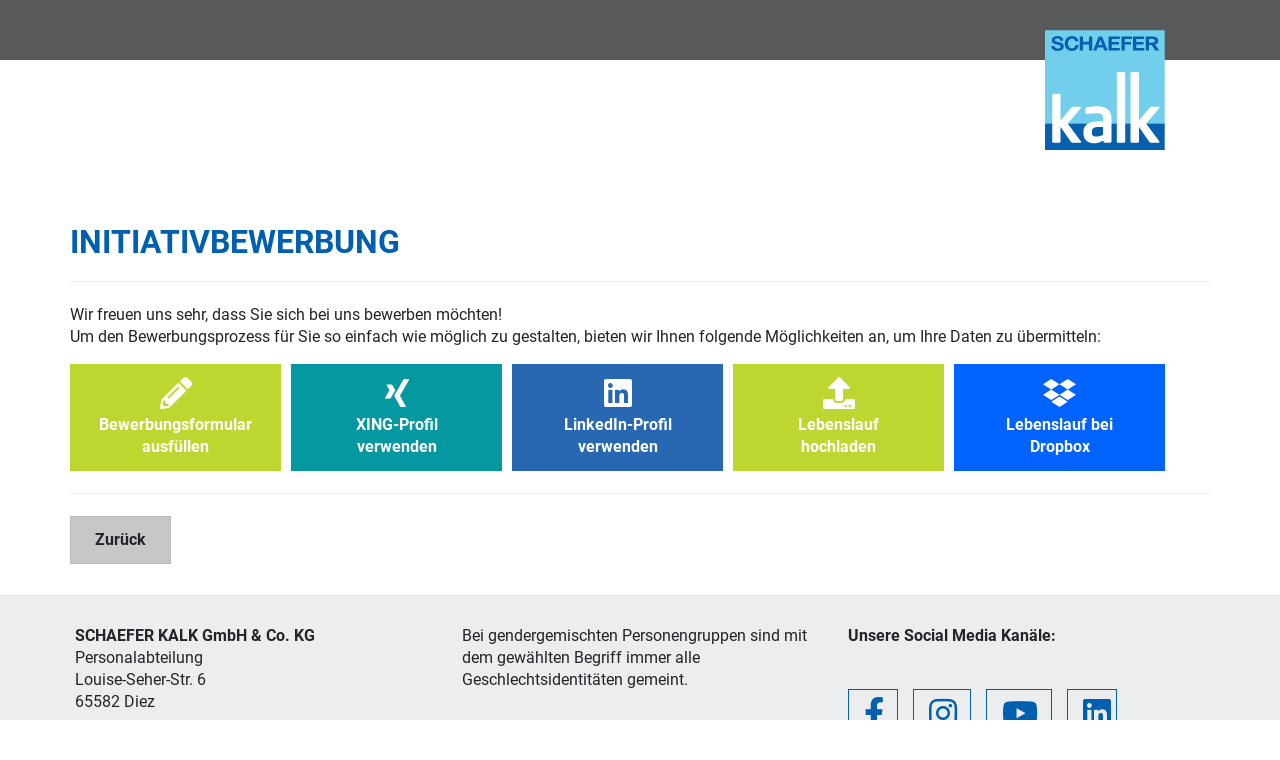

--- FILE ---
content_type: text/html;charset=UTF-8
request_url: https://bewerbung.schaeferkalk.de/de/jobs/4/intro
body_size: 3854
content:

<!doctype html>
<html lang="de" id="ng-app" ng-app="dvinci.apps.Dvinci">
<head>
    <meta charset="utf-8">
    <meta http-equiv="Content-Type" content="text/html; charset=UTF-8">
    <meta http-equiv="X-UA-Compatible" content="IE=edge,chrome=1">
    
    <title>Auswahl der Bewerbungsart für Initiativbewerbung</title>

    <meta name="author" content="">

    <meta name="tenantId" content="t0013">
    <meta name="dvinciVersion" content="v2026.1.0">
    <meta name="baseUrl" content="https://bewerbung.schaeferkalk.de">

    <meta name="viewport" content="width=device-width, initial-scale=1">

    <link rel="stylesheet" href="/assets/application-bddd8a1b0a06b190fe85c99a95525ec6.css"/>

    <link rel="stylesheet" href="/assets/fontawesome-084f94573d60d09daa275d0afc0a4a0a.css"/>
    <link rel="stylesheet" href="/assets/dvinci_icons-5c22adcf3e5afb1042201e5a5407f429.css"/>

    <link href="/styleSheet/d1eoeVRArOyQqq4CsezFF4RMtL24s3RTd4PvEvhFrLF5NuOn5Dp6EKktYhaLtlVx8gmNIDZmitzPUh11DaZak2voL36Bd.css" rel='stylesheet' type="text/css">

    

    <link rel="shortcut icon" id="favicon" href="https://bewerbung.schaeferkalk.de/appo/public/images/layout/513e5b88-1a8d-4eb1-ac42-add0df6f4333/FAVICON/XHvwJ651PwOTFZIM5985VkXa26zAK3c7H9fGoAFh9Dh.svg">


    
    

























    
    <meta name="layout" content="main"/>
    <meta name="ROBOTS" content="NOINDEX,NOFOLLOW">
    

    
        <script type="text/javascript">
          var DvinciData = { jobPublication: {"id":4,"language":"de","position":"Initiativbewerbung","pageTitle":"Initiativbewerbung","subtitle":null,"pageDescription":null,"jobPublicationURL":"https://bewerbung.schaeferkalk.de/de/jobs/4/initiativbewerbung","applicationFormURL":"https://bewerbung.schaeferkalk.de/de/jobs/4/apply","applicationApplyApiURL":"https://bewerbung.schaeferkalk.de/jobs/4/applyApi","applicationApplyWhatsAppURL":null,"startDate":null,"endDate":null,"jobOpening":{"id":4,"name":"Initiativbewerbung","type":"UNSOLICITED","categories":[],"reference":"2022-0002","location":"","department":null,"costUnit":null,"targetGroups":[],"workingTimes":[],"salaryRange":null,"locations":[],"contractPeriod":null,"earliestEntryDate":null,"orgUnit":{"id":7,"name":"Deutschland"},"createdDate":"2022-01-20T15:27:30.421Z","company":null,"salary":null}} }
        </script>
    

    <script type="text/javascript" src="/assets/dvinci/browserCookieCheck-2af16244062579d916831f636784221e.js" ></script>

    

    
        

        
            
            <script type="text/javascript" id="dropboxjs" data-app-key="445ftf6cr3ah70e"></script>
        
        <style type="text/css">
        .TK_WIDGET {
            display: flex;
        }

        .btn-apply-with-xing {
            color: white;
            background-color: #0698a0;
            border-color: #0698a0;
        }

        .btn-apply-with-xing:hover {
            color: white;
            background-color: #04656a;
        }

        .btn-apply-with-linkedin {
            color: white;
            background-color: #2867B2;
            border-color: #2867B2;
        }

        .btn-apply-with-linkedin:hover {
            color: white;
            background-color: #1e4c84;
        }

        .btn-apply-with-dropbox {
            color: white;
            background-color: #0062FF;
            border-color: #0062FF;
        }

        .btn-apply-with-dropbox:hover {
            color: white;
            background-color: #004cc7;
        }

        .btn-apply-with-pitchyou {
            color: white;
            background-color: #075e54;
            border-color: #075e54;
        }

        .btn-apply-with-pitchyou:hover, .btn-apply-with-pitchyou:focus {
            color: white;
            background-color: #128c7e;
            border-color: #128c7e;
        }
        </style>
    

    

</head>



<body style="" id="portalBackground" class="">
    
    
<!-- Fixed navbar -->
<div class="navbar navbar-default navbar-fixed-top">
    <div class="container">
        <div class="navbar-header">
            
                <a href="/de" class="navbar-brand">
                    
                    <img alt="Logo"
                         id="portalLogo"
                         src="https://bewerbung.schaeferkalk.de/appo/public/images/layout/513e5b88-1a8d-4eb1-ac42-add0df6f4333/LOGO/UKqgwECTE8n4cCvxej8YcDobyxL1QIjolzBKDywJWtd.svg">
                </a>
            

            
                <div id="portalName" class="navbar-text"></div>
            
        </div>
    </div>
</div>

    
    

    

    <main class="container application-intro" id="main" role="main">
    <div class="row">
        <div class="col-md-12" >
            

        <div id="intro-content" class="">
            <div id="pageTitle" class="page-header">
    
    
    <h1>Initiativbewerbung</h1>

</div>


            

            <div id="headerIntroPage"><p>Wir freuen uns sehr, dass Sie sich bei uns bewerben möchten!<br>Um den Bewerbungsprozess für Sie so einfach wie möglich zu gestalten, bieten wir Ihnen folgende Möglichkeiten an, um Ihre Daten zu übermitteln:</p></div>

            <div class="form-group">
                
                    
                        
                        
    <a href="/de/jobs/4/form" class="btn btn-primary btn-apply-with " rel="nofollow">
        <i class="fa fa-pencil fa-2x" style="padding-bottom: 5px" aria-hidden="true"></i><br />Bewerbungsformular<br>ausfüllen
    </a>

                    
                    
                        
                        
                        
                        
                        
                    
                
                    
                    
                        
                        
                            <div class="TK_WIDGET" rel="xing">
                                
                                
    <a href="#" class="btn btn-primary btn-apply-with btn-apply-with-xing" rel="nofollow" disabled="true">
        <i class="fab fa-xing fa-2x" style="padding-bottom: 5px" aria-hidden="true"></i><br />XING-Profil<br/>verwenden
    </a>

                            </div>
                        
                        
                        
                        
                    
                
                    
                    
                        
                        
                        
                            <div class="TK_WIDGET" rel="linkedin">
                                
                                
    <a href="#" class="btn btn-primary btn-apply-with btn-apply-with-linkedin" rel="nofollow" disabled="true">
        <i class="fab fa-linkedin fa-2x" style="padding-bottom: 5px" aria-hidden="true"></i><br />LinkedIn-Profil<br/>verwenden
    </a>

                            </div>
                        
                        
                        
                    
                
                    
                    
                        
                        
                        
                        
                            <div class="TK_WIDGET" rel="cv" style="display: none;"></div>
                            <a rel="nofollow" class="btn btn-primary btn-apply-with" href="#" disabled="disabled" id="applyWithCvAction">
                                <i class="fa fa-upload fa-2x" style="padding-bottom: 5px" aria-hidden="true"></i><br />Lebenslauf<br/>hochladen
                            </a>
                            <script type="text/javascript">
                              document.getElementById("applyWithCvAction").addEventListener('click', function (e) {
                                e.preventDefault();
                                $('input[name=uploaded_file]').click()
                              })
                            </script>
                        
                        
                    
                
                    
                    
                        
                        
                        
                        
                        
                            <div class="TK_WIDGET" rel="dropbox">
                                <a rel="nofollow" class="btn btn-primary btn-apply-with btn-apply-with-dropbox" href="#" disabled="disabled" id="applyWithDropboxAction">
                                    <i class="fab fa-dropbox fa-2x" style="padding-bottom: 5px" aria-hidden="true"></i><br />Lebenslauf bei<br/>Dropbox
                                </a>
                            </div>
                            <script type="text/javascript">
                              document.getElementById("applyWithDropboxAction").addEventListener('click', function (e) {
                                e.preventDefault();
                                initDropbox();
                              })
                            </script>
                        
                    
                
                    
                    
                        
                        
                        
                        
                        
                    
                
            </div>

            

            <hr aria-hidden="true" />

            <div class="form-group buttons">
                

    
        
            
    <a href="/de/jobs" class="btn btn-default">
        Zurück
    </a>

        
    

            </div>
        </div>
    
        </div>
    </div>
</main> <!-- /container -->


    <footer id="footer">
        <div class="container">
            
                <div class="row">
                    <div class="col-md-12">
                        <div id="portalFooter"><div class="row">
<div class="col-xs-12 col-md-4">
<p><strong>SCHAEFER KALK GmbH &amp; Co. KG</strong><br />
Personalabteilung<br />
Louise-Seher-Str. 6<br />
65582 Diez</p>

<p>Tel.: +49 (0) 6432 503 - 868</p>
</div>

<div class="col-xs-12 col-md-4">
<p>Bei gendergemischten Personengruppen sind mit dem gew&auml;hlten Begriff immer alle Geschlechtsidentit&auml;ten gemeint.</p>
</div>

<div class="col-xs-12 col-md-4">
<p style="margin-bottom: 45px"><strong>Unsere Social Media Kan&auml;le:</strong></p>
<a class="icon" href="https://www.facebook.com/schaeferkalkde" rel="noreferrer" target="_blank" title="Facebook"><i class="fab fa-facebook-f"></i> </a> <a class="icon" href="https://www.instagram.com/schaeferkalk/" rel="noreferrer" target="_blank" title="Instagram"> <i class="fab fa-instagram"></i> </a> <a class="icon" href="https://www.youtube.com/channel/UCnffk-_fnGUXLqmR12EevbA" rel="noreferrer" target="_blank" title="YouTube"> <i class="fab fa-youtube"></i> </a> <a class="icon" href="https://de.linkedin.com/company/schaefer-kalk-gmbh-&amp;-co-kg" rel="noreferrer" target="_blank" title="Linkedin"> <i class="fab fa-linkedin"></i> </a> <a class="logo-footer" href="/de/"> <img alt="Schaefer Kalk" height="80" src="https://bewerbung.schaeferkalk.de/appo/public/media/abb2fd82-25f5-47ef-afaa-6338e1f16286/6204f77bc2dc3dbf9f92154a" width="80" /> </a></div>
</div>

<div class="footer-down"><a href="https://www.schaeferkalk.de/de/impressum" target="_blank">Impressum</a> <a href="https://www.schaeferkalk.de/de/datenschutz" target="_blank">Datenschutz</a></div></div>
                    </div>
                </div>
            

            <p id="portalPoweredBy" class="pull-right small text-muted">
                powered by <a href="https://www.dvinci.de" target="_blank" rel="nofollow noopener">d.vinci</a>
            </p>
        </div>

        
    </footer>

    
    <script type="text/javascript" src="/assets/application-adcae858b85c4b446d3c925c2380f1f8.js" ></script>
    <script type="text/javascript" src="/de/2026.1.0/i18n/bootstrap-datepicker.js"></script>
    <script type="text/javascript" src="/de/2026.1.0/i18n/dvinci.js"></script>
    
    <script type="text/javascript">
            $.getScript("https://home.textkernel.nl/sourcebox//js/tkwidget.js")
                .done(function( script, textStatus ) {
                    TK.renderApplyWithButton = function (applyButtonDiv, method) {
                        var methodLink = TK.generateLink(method);
                        $(applyButtonDiv).find("a").attr("href", methodLink);
                    };
                    TK.renderCvParsing = function (placeholderDiv) {
                        TK.renderForm(placeholderDiv);
                        $(placeholderDiv).find("input[name=uploaded_file]").attr("style", "display: none;");
                        $(placeholderDiv).find("img[title=CV]").remove();
                    };
                    TK.renderDoNothing = function (placeholderDiv) {
                    };
                    TK.CONFIG = {
                        "token": "be226c76-bcf1-488b-a191-d98d4784cd5e",
                        "hostname": "https://home.textkernel.nl/sourcebox/",
                        "postProfileUrl": "https://bewerbung.schaeferkalk.de/de/jobs/4/form",
                        "redirectOnError": "https://bewerbung.schaeferkalk.de/de/jobs/4/intro",
                        "postOriginalDocument": "true",
                        "methodMap": {
                            "xing": "ApplyWithButton",
                            "linkedin": "ApplyWithButton",
                            "cv": "CvParsing",
                            "dropbox": "DoNothing"
                        }
                    };
                    $(".btn-apply-with").each(function() {
                      $(this).removeAttr('disabled');
                    });
                });
        </script><script type="text/javascript">
                function initDropbox() {
                    var script = document.getElementById('dropboxjs');
                    if (!script.src) {
                        script.src = 'https://www.dropbox.com/static/api/2/dropins.js';
                    }
                    if (typeof Dropbox != "undefined") {
                        TK.Dropbox.openPicker();
                    } else {
                        loadDropbox(0);
                    }
                }

                /*
                    Wait max 10 seconds for Dropbox to be loaded and call textkernel-dropbox after successfull load
                 */
                function loadDropbox(n) {
                    setTimeout(function () {
                        if (typeof Dropbox == "undefined" && n < 50) {
                            loadDropbox(n + 1);
                        } else {
                            if (typeof Dropbox != "undefined") {
                                TK.Dropbox.openPicker();
                            }
                        }
                    }, 200);
                }
            </script>
</body>
</html>


--- FILE ---
content_type: text/css;charset=UTF-8
request_url: https://bewerbung.schaeferkalk.de/assets/fontawesome-084f94573d60d09daa275d0afc0a4a0a.css
body_size: 31
content:
@import "https://static.dvinci-easy.com/files/assets/fontawesome-free/css/all.min.css";@import "https://static.dvinci-easy.com/files/assets/fontawesome-free/css/v4-shims.min.css";

--- FILE ---
content_type: image/svg+xml
request_url: https://bewerbung.schaeferkalk.de/appo/public/media/abb2fd82-25f5-47ef-afaa-6338e1f16286/6204f77bc2dc3dbf9f92154a
body_size: 8591
content:
<?xml version="1.0" encoding="UTF-8" standalone="no"?>
<!DOCTYPE svg PUBLIC "-//W3C//DTD SVG 1.1//EN" "http://www.w3.org/Graphics/SVG/1.1/DTD/svg11.dtd">
<svg width="100%" height="100%" viewBox="0 0 1184 1184" version="1.1" xmlns="http://www.w3.org/2000/svg" xmlns:xlink="http://www.w3.org/1999/xlink" xml:space="preserve" xmlns:serif="http://www.serif.com/" style="fill-rule:evenodd;clip-rule:evenodd;stroke-linejoin:round;stroke-miterlimit:2;">
    <g transform="matrix(4.16667,0,0,4.16667,0,0)">
        <rect x="0" y="0.535" width="283.465" height="221.103" style="fill:rgb(113,207,236);fill-rule:nonzero;"/>
        <rect x="0" y="221.638" width="283.465" height="62.362" style="fill:rgb(7,96,173);fill-rule:nonzero;"/>
        <path d="M85.62,265.193C85.62,264.74 85.468,264.437 85.166,263.983L53.858,221.638L85.015,185.129C85.468,184.523 85.62,184.07 85.62,183.616C85.62,182.557 84.863,181.952 83.351,181.952L65.84,181.952C64.933,181.952 63.42,182.406 62.362,183.767L36.85,214.437L36.85,153.606C36.85,152.188 35.433,150.771 34.015,150.771L19.842,150.771C18.425,150.771 17.007,152.188 17.007,153.606L17.007,264.157C17.007,265.574 18.425,266.992 19.842,266.992L34.015,266.992C35.433,266.992 36.85,265.574 36.85,264.157L36.85,229.432L60.663,263.983C61.57,265.345 63.385,267.009 65.049,267.009L83.502,267.009C84.712,267.009 85.62,266.101 85.62,265.193Z" style="fill:white;fill-rule:nonzero;"/>
        <path d="M271.289,265.193C271.289,264.74 271.138,264.437 270.836,263.983L239.527,221.638L270.685,185.129C271.138,184.523 271.289,184.07 271.289,183.616C271.289,182.557 270.533,181.952 269.021,181.952L251.511,181.952C250.603,181.952 249.09,182.406 248.031,183.767L222.52,214.437L222.52,102.582C222.52,101.165 221.103,99.748 219.685,99.748L205.512,99.748C204.095,99.748 202.677,101.165 202.677,102.582L202.677,264.157C202.677,265.574 204.095,266.992 205.512,266.992L219.685,266.992C221.103,266.992 222.52,265.574 222.52,264.157L222.52,229.432L246.333,263.983C247.24,265.345 249.055,267.009 250.719,267.009L269.172,267.009C270.382,267.009 271.289,266.101 271.289,265.193Z" style="fill:white;fill-rule:nonzero;"/>
        <path d="M172.913,99.748C172.913,99.748 170.079,99.748 170.079,102.745L170.079,263.993C170.079,263.993 170.079,266.992 172.913,266.992L187.087,266.992C187.087,266.992 189.921,266.992 189.921,263.993L189.921,102.745C189.921,102.745 189.921,99.748 187.087,99.748L172.913,99.748Z" style="fill:white;fill-rule:nonzero;"/>
        <path d="M137.358,248.101C132.972,250.521 127.376,252.337 121.931,252.337C114.368,252.337 111.041,250.37 111.041,242.959L111.041,242.354C111.041,233.884 114.066,229.498 127.83,229.498L137.358,229.498L137.358,248.101ZM157.324,264.157L157.324,209.532C157.324,190.172 145.526,180.642 124.048,180.642C113.612,180.642 104.839,181.853 98.789,183.062C96.823,183.516 95.915,184.575 95.915,186.239L95.915,195.919C95.915,198.037 97.125,198.491 98.638,198.491L99.394,198.491C104.386,197.886 114.368,197.281 124.048,197.281C132.972,197.281 137.358,199.701 137.358,209.532L137.358,216.187L127.83,216.187C101.512,216.187 90.924,225.111 90.924,242.354L90.924,242.959C90.924,263.378 104.537,268.219 117.091,268.219C124.351,268.219 131.46,265.799 138.417,261.564L138.417,264.157C138.417,265.723 139.687,266.992 141.252,266.992L141.252,267.009L154.489,267.009L154.489,266.992C156.055,266.992 157.324,265.723 157.324,264.157Z" style="fill:white;fill-rule:nonzero;"/>
        <path d="M23.038,40.461C23.465,41.244 24.033,41.879 24.741,42.365C25.448,42.85 26.278,43.21 27.232,43.446C28.187,43.68 29.173,43.798 30.194,43.798C30.884,43.798 31.625,43.743 32.415,43.634C33.204,43.524 33.944,43.312 34.635,42.999C35.326,42.686 35.901,42.255 36.362,41.706C36.823,41.158 37.053,40.461 37.053,39.615C37.053,38.706 36.749,37.97 36.14,37.406C35.531,36.842 34.734,36.372 33.747,35.996C32.76,35.62 31.641,35.291 30.391,35.009C29.14,34.727 27.874,34.414 26.591,34.069C25.275,33.756 23.992,33.372 22.742,32.917C21.491,32.464 20.373,31.876 19.386,31.155C18.399,30.434 17.601,29.533 16.993,28.452C16.383,27.371 16.08,26.064 16.08,24.528C16.08,22.805 16.466,21.308 17.239,20.039C18.012,18.77 19.023,17.713 20.274,16.867C21.524,16.021 22.939,15.394 24.519,14.987C26.098,14.58 27.677,14.376 29.256,14.376C31.098,14.376 32.866,14.572 34.561,14.964C36.255,15.356 37.76,15.99 39.077,16.867C40.392,17.744 41.437,18.865 42.21,20.227C42.983,21.591 43.37,23.243 43.37,25.186L35.869,25.186C35.803,24.183 35.581,23.353 35.203,22.695C34.824,22.037 34.322,21.52 33.698,21.144C33.072,20.768 32.356,20.502 31.551,20.345C30.744,20.189 29.864,20.11 28.911,20.11C28.285,20.11 27.66,20.173 27.035,20.298C26.41,20.424 25.842,20.643 25.333,20.956C24.822,21.269 24.403,21.661 24.074,22.131C23.745,22.601 23.581,23.197 23.581,23.917C23.581,24.575 23.712,25.108 23.976,25.515C24.238,25.923 24.757,26.299 25.53,26.643C26.303,26.988 27.372,27.332 28.738,27.677C30.103,28.022 31.888,28.461 34.092,28.993C34.75,29.118 35.663,29.346 36.831,29.675C37.999,30.003 39.158,30.529 40.311,31.249C41.461,31.97 42.457,32.933 43.296,34.139C44.135,35.346 44.555,36.889 44.555,38.769C44.555,40.304 44.241,41.73 43.617,43.046C42.992,44.362 42.063,45.498 40.829,46.453C39.595,47.409 38.065,48.154 36.239,48.686C34.413,49.219 32.299,49.485 29.897,49.485C27.956,49.485 26.073,49.257 24.247,48.804C22.421,48.349 20.809,47.637 19.411,46.665C18.012,45.694 16.901,44.456 16.08,42.952C15.257,41.448 14.862,39.662 14.895,37.594L22.397,37.594C22.397,38.722 22.61,39.678 23.038,40.461Z" style="fill:rgb(7,96,173);fill-rule:nonzero;"/>
        <path d="M70.773,24.128C70.313,23.424 69.737,22.805 69.046,22.272C68.356,21.74 67.573,21.325 66.702,21.027C65.83,20.729 64.917,20.58 63.963,20.58C62.219,20.58 60.738,20.902 59.522,21.543C58.304,22.186 57.317,23.048 56.561,24.128C55.803,25.209 55.253,26.44 54.907,27.818C54.562,29.197 54.389,30.622 54.389,32.095C54.389,33.505 54.562,34.876 54.907,36.207C55.253,37.54 55.803,38.738 56.561,39.803C57.317,40.868 58.304,41.722 59.522,42.365C60.738,43.007 62.219,43.328 63.963,43.328C66.332,43.328 68.183,42.639 69.515,41.26C70.848,39.882 71.662,38.064 71.958,35.808L79.459,35.808C79.262,37.908 78.751,39.803 77.929,41.495C77.106,43.187 76.021,44.629 74.672,45.819C73.323,47.01 71.744,47.919 69.935,48.545C68.125,49.171 66.134,49.485 63.963,49.485C61.265,49.485 58.838,49.038 56.684,48.145C54.529,47.252 52.711,46.023 51.231,44.456C49.751,42.889 48.615,41.049 47.826,38.933C47.036,36.819 46.641,34.614 46.641,32.17C46.641,29.664 47.036,27.262 47.826,25.116C48.615,22.97 49.751,21.097 51.231,19.499C52.711,17.901 54.529,16.648 56.684,15.739C58.838,14.83 61.265,14.376 63.963,14.376C65.904,14.376 67.738,14.642 69.466,15.175C71.193,15.708 72.739,16.484 74.105,17.501C75.469,18.52 76.597,19.781 77.485,21.285C78.374,22.789 78.932,24.513 79.163,26.455L71.662,26.455C71.53,25.609 71.234,24.833 70.773,24.128Z" style="fill:rgb(7,96,173);fill-rule:nonzero;"/>
        <path d="M89.892,15.175L89.892,28.053L104.155,28.053L104.155,15.175L111.903,15.175L111.903,48.733L104.155,48.733L104.155,34.257L89.892,34.257L89.892,48.733L82.144,48.733L82.144,15.175L89.892,15.175Z" style="fill:rgb(7,96,173);fill-rule:nonzero;"/>
        <path d="M135.676,35.761L126.546,35.761L131.136,23.447L131.234,23.447L135.676,35.761ZM148.408,48.733L135.232,15.175L127.287,15.175L113.962,48.733L121.759,48.733L124.523,41.26L137.699,41.26L140.364,48.733L148.408,48.733Z" style="fill:rgb(7,96,173);fill-rule:nonzero;"/>
        <path d="M176.82,15.175L176.82,21.379L158.216,21.379L158.216,28.57L175.291,28.57L175.291,34.304L158.216,34.304L158.216,42.529L177.215,42.529L177.215,48.733L150.468,48.733L150.468,15.175L176.82,15.175Z" style="fill:rgb(7,96,173);fill-rule:nonzero;"/>
        <path d="M205.773,15.175L205.773,21.379L188.748,21.379L188.748,28.57L203.504,28.57L203.504,34.304L188.748,34.304L188.748,48.733L181,48.733L181,15.175L205.773,15.175Z" style="fill:rgb(7,96,173);fill-rule:nonzero;"/>
        <path d="M234.887,15.175L234.887,21.379L216.281,21.379L216.281,28.57L233.356,28.57L233.356,34.304L216.281,34.304L216.281,42.529L235.281,42.529L235.281,48.733L208.533,48.733L208.533,15.175L234.887,15.175Z" style="fill:rgb(7,96,173);fill-rule:nonzero;"/>
        <path d="M260.173,25.465C260.173,27.4 258.872,28.921 256.708,29.52C255.161,29.935 253.862,30.027 249.964,30.027L246.41,30.027L246.41,21.087L249.407,21.087C254.79,21.087 255.903,21.179 257.513,21.87C259.183,22.607 260.173,23.898 260.173,25.465ZM268.277,25.487C268.277,21.614 266.112,18.394 262.4,16.784C259.553,15.527 256.769,15.175 249.47,15.175L238.49,15.175L238.49,48.724L246.41,48.724L246.41,35.761L252.811,35.761L261.225,48.725L270.443,48.725L260.827,34.551C265.653,32.791 268.277,29.863 268.277,25.487Z" style="fill:rgb(7,96,173);fill-rule:nonzero;"/>
    </g>
</svg>


--- FILE ---
content_type: application/javascript;charset=UTF-8
request_url: https://bewerbung.schaeferkalk.de/assets/dvinci/browserCookieCheck-2af16244062579d916831f636784221e.js
body_size: 158
content:
//# sourceMappingURL=browserCookieCheck.js.map
function are_cookies_enabled(){var cookieEnabled=navigator.cookieEnabled?true:false;if(typeof navigator.cookieEnabled=="undefined"&&!cookieEnabled){document.cookie="testcookie";cookieEnabled=document.cookie.indexOf("testcookie")!=-1?true:false}return cookieEnabled};

--- FILE ---
content_type: image/svg+xml
request_url: https://bewerbung.schaeferkalk.de/appo/public/images/layout/513e5b88-1a8d-4eb1-ac42-add0df6f4333/LOGO/UKqgwECTE8n4cCvxej8YcDobyxL1QIjolzBKDywJWtd.svg
body_size: 8589
content:
<?xml version="1.0" encoding="UTF-8" standalone="no"?>
<!DOCTYPE svg PUBLIC "-//W3C//DTD SVG 1.1//EN" "http://www.w3.org/Graphics/SVG/1.1/DTD/svg11.dtd">
<svg width="100%" height="100%" viewBox="0 0 1184 1184" version="1.1" xmlns="http://www.w3.org/2000/svg" xmlns:xlink="http://www.w3.org/1999/xlink" xml:space="preserve" xmlns:serif="http://www.serif.com/" style="fill-rule:evenodd;clip-rule:evenodd;stroke-linejoin:round;stroke-miterlimit:2;">
    <g transform="matrix(4.16667,0,0,4.16667,0,0)">
        <rect x="0" y="0.535" width="283.465" height="221.103" style="fill:rgb(113,207,236);fill-rule:nonzero;"/>
        <rect x="0" y="221.638" width="283.465" height="62.362" style="fill:rgb(7,96,173);fill-rule:nonzero;"/>
        <path d="M85.62,265.193C85.62,264.74 85.468,264.437 85.166,263.983L53.858,221.638L85.015,185.129C85.468,184.523 85.62,184.07 85.62,183.616C85.62,182.557 84.863,181.952 83.351,181.952L65.84,181.952C64.933,181.952 63.42,182.406 62.362,183.767L36.85,214.437L36.85,153.606C36.85,152.188 35.433,150.771 34.015,150.771L19.842,150.771C18.425,150.771 17.007,152.188 17.007,153.606L17.007,264.157C17.007,265.574 18.425,266.992 19.842,266.992L34.015,266.992C35.433,266.992 36.85,265.574 36.85,264.157L36.85,229.432L60.663,263.983C61.57,265.345 63.385,267.009 65.049,267.009L83.502,267.009C84.712,267.009 85.62,266.101 85.62,265.193Z" style="fill:white;fill-rule:nonzero;"/>
        <path d="M271.289,265.193C271.289,264.74 271.138,264.437 270.836,263.983L239.527,221.638L270.685,185.129C271.138,184.523 271.289,184.07 271.289,183.616C271.289,182.557 270.533,181.952 269.021,181.952L251.511,181.952C250.603,181.952 249.09,182.406 248.031,183.767L222.52,214.437L222.52,102.582C222.52,101.165 221.103,99.748 219.685,99.748L205.512,99.748C204.095,99.748 202.677,101.165 202.677,102.582L202.677,264.157C202.677,265.574 204.095,266.992 205.512,266.992L219.685,266.992C221.103,266.992 222.52,265.574 222.52,264.157L222.52,229.432L246.333,263.983C247.24,265.345 249.055,267.009 250.719,267.009L269.172,267.009C270.382,267.009 271.289,266.101 271.289,265.193Z" style="fill:white;fill-rule:nonzero;"/>
        <path d="M172.913,99.748C172.913,99.748 170.079,99.748 170.079,102.745L170.079,263.993C170.079,263.993 170.079,266.992 172.913,266.992L187.087,266.992C187.087,266.992 189.921,266.992 189.921,263.993L189.921,102.745C189.921,102.745 189.921,99.748 187.087,99.748L172.913,99.748Z" style="fill:white;fill-rule:nonzero;"/>
        <path d="M137.358,248.101C132.972,250.521 127.376,252.337 121.931,252.337C114.368,252.337 111.041,250.37 111.041,242.959L111.041,242.354C111.041,233.884 114.066,229.498 127.83,229.498L137.358,229.498L137.358,248.101ZM157.324,264.157L157.324,209.532C157.324,190.172 145.526,180.642 124.048,180.642C113.612,180.642 104.839,181.853 98.789,183.062C96.823,183.516 95.915,184.575 95.915,186.239L95.915,195.919C95.915,198.037 97.125,198.491 98.638,198.491L99.394,198.491C104.386,197.886 114.368,197.281 124.048,197.281C132.972,197.281 137.358,199.701 137.358,209.532L137.358,216.187L127.83,216.187C101.512,216.187 90.924,225.111 90.924,242.354L90.924,242.959C90.924,263.378 104.537,268.219 117.091,268.219C124.351,268.219 131.46,265.799 138.417,261.564L138.417,264.157C138.417,265.723 139.687,266.992 141.252,266.992L141.252,267.009L154.489,267.009L154.489,266.992C156.055,266.992 157.324,265.723 157.324,264.157Z" style="fill:white;fill-rule:nonzero;"/>
        <path d="M23.038,40.461C23.465,41.244 24.033,41.879 24.741,42.365C25.448,42.85 26.278,43.21 27.232,43.446C28.187,43.68 29.173,43.798 30.194,43.798C30.884,43.798 31.625,43.743 32.415,43.634C33.204,43.524 33.944,43.312 34.635,42.999C35.326,42.686 35.901,42.255 36.362,41.706C36.823,41.158 37.053,40.461 37.053,39.615C37.053,38.706 36.749,37.97 36.14,37.406C35.531,36.842 34.734,36.372 33.747,35.996C32.76,35.62 31.641,35.291 30.391,35.009C29.14,34.727 27.874,34.414 26.591,34.069C25.275,33.756 23.992,33.372 22.742,32.917C21.491,32.464 20.373,31.876 19.386,31.155C18.399,30.434 17.601,29.533 16.993,28.452C16.383,27.371 16.08,26.064 16.08,24.528C16.08,22.805 16.466,21.308 17.239,20.039C18.012,18.77 19.023,17.713 20.274,16.867C21.524,16.021 22.939,15.394 24.519,14.987C26.098,14.58 27.677,14.376 29.256,14.376C31.098,14.376 32.866,14.572 34.561,14.964C36.255,15.356 37.76,15.99 39.077,16.867C40.392,17.744 41.437,18.865 42.21,20.227C42.983,21.591 43.37,23.243 43.37,25.186L35.869,25.186C35.803,24.183 35.581,23.353 35.203,22.695C34.824,22.037 34.322,21.52 33.698,21.144C33.072,20.768 32.356,20.502 31.551,20.345C30.744,20.189 29.864,20.11 28.911,20.11C28.285,20.11 27.66,20.173 27.035,20.298C26.41,20.424 25.842,20.643 25.333,20.956C24.822,21.269 24.403,21.661 24.074,22.131C23.745,22.601 23.581,23.197 23.581,23.917C23.581,24.575 23.712,25.108 23.976,25.515C24.238,25.923 24.757,26.299 25.53,26.643C26.303,26.988 27.372,27.332 28.738,27.677C30.103,28.022 31.888,28.461 34.092,28.993C34.75,29.118 35.663,29.346 36.831,29.675C37.999,30.003 39.158,30.529 40.311,31.249C41.461,31.97 42.457,32.933 43.296,34.139C44.135,35.346 44.555,36.889 44.555,38.769C44.555,40.304 44.241,41.73 43.617,43.046C42.992,44.362 42.063,45.498 40.829,46.453C39.595,47.409 38.065,48.154 36.239,48.686C34.413,49.219 32.299,49.485 29.897,49.485C27.956,49.485 26.073,49.257 24.247,48.804C22.421,48.349 20.809,47.637 19.411,46.665C18.012,45.694 16.901,44.456 16.08,42.952C15.257,41.448 14.862,39.662 14.895,37.594L22.397,37.594C22.397,38.722 22.61,39.678 23.038,40.461Z" style="fill:rgb(7,96,173);fill-rule:nonzero;"/>
        <path d="M70.773,24.128C70.313,23.424 69.737,22.805 69.046,22.272C68.356,21.74 67.573,21.325 66.702,21.027C65.83,20.729 64.917,20.58 63.963,20.58C62.219,20.58 60.738,20.902 59.522,21.543C58.304,22.186 57.317,23.048 56.561,24.128C55.803,25.209 55.253,26.44 54.907,27.818C54.562,29.197 54.389,30.622 54.389,32.095C54.389,33.505 54.562,34.876 54.907,36.207C55.253,37.54 55.803,38.738 56.561,39.803C57.317,40.868 58.304,41.722 59.522,42.365C60.738,43.007 62.219,43.328 63.963,43.328C66.332,43.328 68.183,42.639 69.515,41.26C70.848,39.882 71.662,38.064 71.958,35.808L79.459,35.808C79.262,37.908 78.751,39.803 77.929,41.495C77.106,43.187 76.021,44.629 74.672,45.819C73.323,47.01 71.744,47.919 69.935,48.545C68.125,49.171 66.134,49.485 63.963,49.485C61.265,49.485 58.838,49.038 56.684,48.145C54.529,47.252 52.711,46.023 51.231,44.456C49.751,42.889 48.615,41.049 47.826,38.933C47.036,36.819 46.641,34.614 46.641,32.17C46.641,29.664 47.036,27.262 47.826,25.116C48.615,22.97 49.751,21.097 51.231,19.499C52.711,17.901 54.529,16.648 56.684,15.739C58.838,14.83 61.265,14.376 63.963,14.376C65.904,14.376 67.738,14.642 69.466,15.175C71.193,15.708 72.739,16.484 74.105,17.501C75.469,18.52 76.597,19.781 77.485,21.285C78.374,22.789 78.932,24.513 79.163,26.455L71.662,26.455C71.53,25.609 71.234,24.833 70.773,24.128Z" style="fill:rgb(7,96,173);fill-rule:nonzero;"/>
        <path d="M89.892,15.175L89.892,28.053L104.155,28.053L104.155,15.175L111.903,15.175L111.903,48.733L104.155,48.733L104.155,34.257L89.892,34.257L89.892,48.733L82.144,48.733L82.144,15.175L89.892,15.175Z" style="fill:rgb(7,96,173);fill-rule:nonzero;"/>
        <path d="M135.676,35.761L126.546,35.761L131.136,23.447L131.234,23.447L135.676,35.761ZM148.408,48.733L135.232,15.175L127.287,15.175L113.962,48.733L121.759,48.733L124.523,41.26L137.699,41.26L140.364,48.733L148.408,48.733Z" style="fill:rgb(7,96,173);fill-rule:nonzero;"/>
        <path d="M176.82,15.175L176.82,21.379L158.216,21.379L158.216,28.57L175.291,28.57L175.291,34.304L158.216,34.304L158.216,42.529L177.215,42.529L177.215,48.733L150.468,48.733L150.468,15.175L176.82,15.175Z" style="fill:rgb(7,96,173);fill-rule:nonzero;"/>
        <path d="M205.773,15.175L205.773,21.379L188.748,21.379L188.748,28.57L203.504,28.57L203.504,34.304L188.748,34.304L188.748,48.733L181,48.733L181,15.175L205.773,15.175Z" style="fill:rgb(7,96,173);fill-rule:nonzero;"/>
        <path d="M234.887,15.175L234.887,21.379L216.281,21.379L216.281,28.57L233.356,28.57L233.356,34.304L216.281,34.304L216.281,42.529L235.281,42.529L235.281,48.733L208.533,48.733L208.533,15.175L234.887,15.175Z" style="fill:rgb(7,96,173);fill-rule:nonzero;"/>
        <path d="M260.173,25.465C260.173,27.4 258.872,28.921 256.708,29.52C255.161,29.935 253.862,30.027 249.964,30.027L246.41,30.027L246.41,21.087L249.407,21.087C254.79,21.087 255.903,21.179 257.513,21.87C259.183,22.607 260.173,23.898 260.173,25.465ZM268.277,25.487C268.277,21.614 266.112,18.394 262.4,16.784C259.553,15.527 256.769,15.175 249.47,15.175L238.49,15.175L238.49,48.724L246.41,48.724L246.41,35.761L252.811,35.761L261.225,48.725L270.443,48.725L260.827,34.551C265.653,32.791 268.277,29.863 268.277,25.487Z" style="fill:rgb(7,96,173);fill-rule:nonzero;"/>
    </g>
</svg>


--- FILE ---
content_type: text/javascript
request_url: https://home.textkernel.nl/sourcebox//js/tkwidget.js?_=1769087145273
body_size: 13523
content:
// indexOf pmlyfill for old IE
if (!Array.prototype.indexOf) { Array.prototype.indexOf = function (b) { var a = this.length >>> 0; var c = Number(arguments[1]) || 0; c = (c < 0) ? Math.ceil(c) : Math.floor(c); if (c < 0) { c += a } for (; c < a; c++) { if (c in this && this[c] === b) { return c } } return -1 } };

var TK = (function () {
	var extraInfoInternalKeys = {
		dataPrivacyConsent: 'dataPrivacyConsent'
	};

	var extraInfoInputNamePrefix = 'fieldValue.extraInfo.0.';

	var defaultMethodNames = {
		'doyoubuzz': 'DoYouBuzz',
		'facebook': 'Facebook',
		'form': 'Form',
		'linkedin': 'LinkedIn',
		'xing': 'XING',
		'dropbox': 'Dropbox',
		'googledrive': 'Google Drive',
		'onedrive': 'OneDrive',
	};

	var deprecatedWidgets = ['careerbuilder', 'googleplus','monster', 'viadeo'];

	// add extra info from URL, if configured
	var getExtraInfoFromUrl = function (extraInfo) {
		var extraInfoFromUrl = TK.CONFIG.extraInfoFromUrl;
		if (extraInfoFromUrl) {
			for (var i = 0; i < extraInfoFromUrl.length; i++) {
				extraInfo[extraInfoFromUrl[i]] = getURLParameterByName(window.location.search, extraInfoFromUrl[i]);
			}
		}
	};

	var addExtraInfoEntry = function(key, value) {
		TK.CONFIG.extraInfo = TK.CONFIG.extraInfo ? TK.CONFIG.extraInfo : {};
		TK.CONFIG.extraInfo[key] = value;
	}

	// returns a new array containing all element of both arrays
	var mergeArrays = function (original, toBeMerged) {
		var originalClone = original.slice(0);

		if (toBeMerged && toBeMerged.length > 0) {
			Array.prototype.push.apply(originalClone, toBeMerged);
		}

		return originalClone;
	}

	var parseExtraInfo = function (extraInfo, html) {
		var output = "";
		getExtraInfoFromUrl(extraInfo);
		for (var field in extraInfo) {
			if (html) {
				output += '<input type="hidden" name="' + extraInfoInputNamePrefix + field + '" value="' + extraInfo[field] + '"/>';
			} else {
				output += "&" + extraInfoInputNamePrefix + encodeURIComponent(field) + "=" + encodeURIComponent(extraInfo[field]);
			}
		}
		return output;
	};

	//Calling customer's config function
	//defaults can be either function or value to return
	var callConfigFn = function (fn, defaults, params) {
		if (!TK.CONFIG || typeof TK.CONFIG[fn] !== "function") {
			if (typeof defaults === "function") {
				return defaults.apply(TK, params);
			} else {
				return defaults;
			}
		}
		return TK.CONFIG[fn].apply(TK, params);
	};

	function round(value, precision) {
		var multiplier = Math.pow(10, precision || 0);
		return Math.round(value * multiplier) / multiplier;
	}

	var fadeOutElement = function () {
		if (!this) {
			throw new Error('Cannot execute fadeOutElement for an undefined element');
		}
		var op = 1;  // initial opacity
		var element = this;
		element.style.opacity = op;
		var timer = setInterval(function () {
			if (op < 0.1) {
				element.style.display = 'none';
				clearInterval(timer);
			}
			element.style.opacity = op;
			element.style.filter = 'alpha(opacity=' + op * 100 + ")";
			op -= round(op, 1) * 0.1;
		}, 19);
	}

	var fadeInElement = function () {
		if (!this) {
			throw new Error('Cannot execute fadeInElement for an undefined element');
		}
		var op = 0.1;  // initial opacity
		var element = this;
		element.style.opacity = op;
		element.style.display = '';
		var timer = setInterval(function () {
			if (op >= 1.0) {
				clearInterval(timer);
			}
			element.style.opacity = op;
			element.style.filter = 'alpha(opacity=' + op * 100 + ")";
			op += round(op, 1) * 0.1;
		}, 10);
	}

	var defaultMethodMap = {
		"linkedin": "Button",
		"xing": "Button",
		"facebook": "Button",
		"form": "Button",
		"doyoubuzz": "Button",
		"cv": "Form",
		"dropbox": "Dropbox",
		"googledrive": "GoogleDrive",
		"onedrive": "OneDrive",
	};

	var hasSVGFeature = function () {
		try {
			return document.implementation.hasFeature("http://www.w3.org/TR/SVG11/feature#Image", "1.1");
		} catch (e) {
			return false;
		}
	};

	var injectVectorImage = function (image) {
		var imgSrc = image.src;
		var filePaths = imgSrc.split(".");
		var fileType = filePaths.pop();
		if (fileType === "png" && hasSVGFeature()) {
			image.onload = function () {
				image.onerror = function () {
					this.src = imgSrc;
					this.onerror = null;
				};
				image.style.height = '32px';
				filePaths.push("svg");
				image.src = filePaths.join(".");
				this.onload = null;
			};
		}
	};

	var transformPlaceholders = function () {
		// Find the widget placeholders and render widgets
		// We can't use getElementsByClassName because it's not supported by IE
		var placeholders = document.getElementsByTagName('div');
		var methodMap = TK.CONFIG.methodMap || defaultMethodMap;
		var methodNames = TK.CONFIG.methodNames || defaultMethodNames;
		for (var i = 0; i < placeholders.length; i++) {
			var placeholder = placeholders[i];
			var className = placeholder.className;
			if (!className.match(/TK_WIDGET/) ||
				className.match(/TK_WIDGET_INITIATOR/) ||
				className.match(/TK_WIDGET_CONTAINER/)) {
				continue;
			}
			var method = callConfigFn('getMethod', placeholder.getAttribute('rel'), [placeholder]);
			var view = methodMap[method];
			if (typeof TK['render' + view] === "function") {
				TK['render' + view](placeholder, method);
			} else if (typeof TK[view] === "object" && typeof TK[view].openPicker === "function") {
				var onClickAction = TK.isPreview() ? '' : 'onclick=\"TK.' + view + '.openPicker()\"';
				if (typeof TK[view].init === "function" && !TK.isPreview()) {
					TK[view].init(placeholder);
				}
				placeholder.innerHTML += '<img title="' + methodNames[method] + '" src="' + TK.getImage(method) + '" style="cursor:pointer"' + onClickAction + '/><br/>';
			} else if (deprecatedWidgets.indexOf(method) >= 0) {
				TK.warnNotice('Deprecated widget method [' +  method + ']');
			} else {
				TK.errorNotify('Unsupported widget method [' +  method + ']');
			}
			var images = placeholder.getElementsByTagName('img');
			for (var j = 0; j < images.length; j++) {
				injectVectorImage(images[j]);
			}
		}
	};

	var getOffset = function (element) {
		var top = 0;
		var left = 0;
		do {
			top += element.offsetTop;
			left += element.offsetLeft;
			element = element.offsetParent;
		} while (element && ["td", "tr", "table", "thead", "tbody", "tfoot"].indexOf(element.tagName.toLowerCase()) !== -1);
		return { top: top, left: left };
	};

	var getBrowserDimensions = function () {
		return {
			width: (window.innerWidth || document.documentElement.clientWidth || document.body.clientWidth),
			height: (window.innerHeight || document.documentElement.clientHeight || document.body.clientHeight)
		};
	};

	var getDivByIdOrClass = function (idOrClass) {
		var byId = document.getElementById(idOrClass);
		var res = [];
		if (byId) {
			res = [byId];
		}
		var elements = document.getElementsByTagName('*');
		for (var i = 0; i < elements.length; i++) {
			var element = elements[i];
			if (hasClassName(element, idOrClass)) {
				res.push(element);
			}
		}
		return res.length ? res : null;
	};

	var removeClass = function (element, className) {
		element.className = element.className.replace(className, "");
	};

	var addClass = function (element, className) {
		element.className += " " + className;
	};

	var hasClassName = function (element, idOrClass) {
		return ('className' in element) && isString(element.className) && (element.className.indexOf(idOrClass) != -1);
	};

	var isString = function (element) {
		return (typeof element === 'string') || (element instanceof String);
	};


	let attachInitiatorHandler = function (initiator, container, initiators) {
		initiator.onclick = function (e) {
			var docElem = document.documentElement;
			var body = document.body;
			var dims = getBrowserDimensions();
			var verticalSpacing = 5; // How many pixels to move the popup away from the button
			var isFixed = (initiator.style.position || TK.getStyle(initiator, 'position')) == 'fixed';
			var clientLeft = docElem.clientLeft || body.clientLeft || 0;
			var clientTop = docElem.clientTop || body.clientTop || 0;
			var containerIsVisible = container.style.display != 'none';
			var initiatorOffset = callConfigFn("getOffset", getOffset, [initiator]);
			var containerLeft = initiatorOffset.left - clientLeft;
			var iBCR = initiator.getBoundingClientRect(); //initiator bounding client rect cached

			var containerTop = initiatorOffset.top + (iBCR.bottom - iBCR.top) + verticalSpacing - clientTop;

			if (initiator.className.indexOf("active") !== -1) {
				removeClass(initiator, "active");
			} else {
				for (var i = 0; i < initiators.length; i++) {
					removeClass(initiators[i], "active");
				}
				addClass(initiator, "active");
				containerIsVisible = false;
			}
			container.style.position = isFixed ? 'fixed' : 'absolute';
			container.style.display = containerIsVisible ? 'none' : '';
			container.style.left = containerLeft + "px";
			container.style.top = containerTop + "px";

			// It is important to keep this value as 999 in order to do not overlap Google Drive file selection
			// Google Drive one has a z-index of 1001. 999 would be enough to keep widget container on top
			container.style.zIndex = 999;

			var cBCR = container.getBoundingClientRect(); //container bounding client rectangle cached

			// If the widget doesn't fit below, render it above
			if (cBCR.bottom > dims.height) {
				container.style.top = initiatorOffset.top - verticalSpacing - (cBCR.bottom - cBCR.top) - clientTop + 'px';
			}
			// If the widget doesn't fit to the right, render it to the left
			if (cBCR.right > dims.width) {
				container.style.left = containerLeft + (iBCR.right - iBCR.left) - (cBCR.right - cBCR.left) + "px";
			}
			e.stopPropagation();
		};
	};

	var attachPopupHandler = function () {
		// It's ok to not to have both, but it makes no sense just to have one of them
		var initiator = getDivByIdOrClass('TK_WIDGET_INITIATOR');
		var container = document.getElementById('TK_WIDGET_CONTAINER');
		//show widget only if there is either both initiator and container
		//or none (group widget option)
		if (!initiator && !container) {
			// nothing to do
			return;
		}

		if (!initiator || !container) {
			// we need both
			TK.errorNotify('Invalid configuration');
			return;
		}

		// Toggle popup by clicking the initiator
		for (var i = 0; i < initiator.length; i++) {
			attachInitiatorHandler(initiator[i], container, initiator);
		}

		// Hide the popup if clicked anywhere apart for the initiator
		document.onclick = function (event) {
			handleDocumentClick(event, container);
		};
	};

	var closeContainer = function () {
		var container = document.getElementById('TK_WIDGET_CONTAINER');
		container.style.display = 'none';
	}

	var handleDocumentClick = function (event, container) {
		if (!TK.useCaptcha() && !TK.useTerms()) {
			closeContainer();
		} else {
			var sourceElement = (event) ? event.target || event.srcElement : undefined;
			if (!isClickedElementWithinContainer(sourceElement, container)) {
				closeContainer();
			}
		}
	};

	var isClickedElementWithinContainer = function (element, container) {
		var contains = container.contains(element);
		return contains;
	};

	var getURLParameterByName = function (url, name) {
		name = name.replace(/[\[]/, "\\[").replace(/[\]]/, "\\]");
		var regex = new RegExp("[\\?&]" + name + "=([^&#]*)");
		var results = regex.exec(url);
		return results === null ? "" : decodeURIComponent(results[1].replace(/\+/g, " "));
	};

	return {
		CONFIG: undefined,
		getURLParameterByName: getURLParameterByName,
		docReady: (function () {
			var readyList = [];
			var readyFired = false;
			var readyEventHandlersInstalled = false;
			function ready() {
				if (!readyFired) {
					readyFired = true;
					for (var i = 0; i < readyList.length; i++) {
						readyList[i].fn.call(window, readyList[i].ctx);
					}
					readyList = [];
				}
			}

			function readyStateChange() {
				if ( document.readyState === "complete" ) {
					ready();
				}
			}

			return function(callback, context) {
				// if ready has already fired, then just schedule the callback
				// to fire asynchronously, but right away
				if (readyFired) {
					setTimeout(function() {
						callback(context);
					}, 1);
					return;
				} else {
					// add the function and context to the list
					readyList.push({fn: callback, ctx: context});
				}
				// if document already ready to go, schedule the ready function to run
				if (document.readyState === "complete") {
					setTimeout(ready, 1);
				} else if (!readyEventHandlersInstalled) {
					// otherwise if we don't have event handlers installed, install them
					if (document.addEventListener) {
						// first choice is DOMContentLoaded event
						document.addEventListener("DOMContentLoaded", ready, false);
						// backup is window load event
						window.addEventListener("load", ready, false);
					} else {
						// must be IE
						document.attachEvent("onreadystatechange", readyStateChange);
						window.attachEvent("onload", ready);
					}
					readyEventHandlersInstalled = true;
				}
			}
		})(),
		generateLink: function (method) {
			return TK.isPreview() ? "#preview"
				: TK.getServlet()
				+ "?method=" + method
				+ (TK.CONFIG.token ?
					"&token=" + TK.CONFIG.token :
					"&account=" + TK.CONFIG.account
					+ "&username=" + TK.CONFIG.username
					+ "&password=" + TK.CONFIG.password
				)
				+ (TK.CONFIG.showEditing ? "&showEditing=true" : "")
				+ (TK.CONFIG.skipStore ? "&skipStore=true" : "")
				+ (TK.CONFIG.doValidation ? "&doValidation=true" : "")
				+ (TK.CONFIG.redirectOnSave ? "&redirectOnSave=" + encodeURIComponent(TK.CONFIG.redirectOnSave) : "")
				+ (TK.CONFIG.redirectOnError ? "&redirectOnError=" + encodeURIComponent(TK.CONFIG.redirectOnError) : "")
				+ (TK.CONFIG.redirectOnDuplicate ? "&redirectOnDuplicate=" + encodeURIComponent(TK.CONFIG.redirectOnDuplicate) : "")
				+ (TK.CONFIG.postProfileUrl ? "&postProfileUrl=" + encodeURIComponent(TK.CONFIG.postProfileUrl) : "")
				+ (TK.CONFIG.formPostUrl ? "&formPostUrl=" + encodeURIComponent(TK.CONFIG.formPostUrl) : "")
				+ (TK.CONFIG.formPostUrl ? "&formPostCookie=" + encodeURIComponent(TK.CONFIG.formPostCookie) : "")
				+ (TK.CONFIG.formPostUrl ? "&useMultipartPost=" + encodeURIComponent(TK.CONFIG.useMultipartPost) : "")
				+ (TK.CONFIG.interfacelocale ? "&interfacelocale=" + TK.CONFIG.interfacelocale : "")
				+ (TK.CONFIG.postOriginalDocument ? "&postOriginalDocument=true" : "")
				+ (TK.CONFIG.extraInfo ? parseExtraInfo(TK.CONFIG.extraInfo) : "")
				+ (TK.CONFIG.openInPopup && TK.CONFIG.openInPopup[method] ? "&openInPopup=true" : "")
				;
		},
		getWidgetsToHide: function (relFromWidgetsToKeepVisible, widgetList) {
			var widgetsToHide = widgetList.filter(function (widget) {
				return relFromWidgetsToKeepVisible.indexOf(widget.getAttribute('rel')) == -1;
			});
			return widgetsToHide;
		},
		getWidgetsToDisable: function (relFromWidgetsToBeDisabled, widgetList) {
			var widgetsToDisable = widgetList.filter(function (widget) {
				return relFromWidgetsToBeDisabled.indexOf(widget.getAttribute('rel')) > -1;
			});
			return widgetsToDisable;
		},
		hideWidgets: function (relFromWidgetsToKeepVisible, widgetList) {
			var widgetsToHide = TK.getWidgetsToHide(relFromWidgetsToKeepVisible, widgetList);
			TK.applyFunctionToElementList(widgetsToHide, fadeOutElement);
		},
		showWidgets: function (widgetsToShow) {
			TK.applyFunctionToElementList(widgetsToShow, fadeInElement);
		},
		getWidgetList: function () {
			// Find the widget placeholders and render widgets
			// We can't use getElementsByClassName because it's not supported by IE
			var placeholders = document.getElementsByTagName('div');
			var widgets = [];

			for (var i = 0; i < placeholders.length; i++) {
				var placeholder = placeholders[i];
				var className = placeholder.className;
				if (className.match(/TK_WIDGET/)) {
					widgets.push(placeholder);
				}
			}

			return widgets;
		},
		generateTarget: function () {
			return TK.CONFIG.target ? 'target="' + TK.CONFIG.target + '"' : '';
		},
		getImage: function (method) {
			return (TK.CONFIG.images && TK.CONFIG.images[method]) || TK.CONFIG.hostname + "/styles/images/widget/textkernel/" + method + ".png";
		},
		getServlet: function () {
			return TK.CONFIG.hostname + "/public/importProfile";
		},
		renderButton: function (placeholder, method) {
			var image = TK.getImage(method);
			var linkHtml = "";
			var methodNames = TK.CONFIG.methodNames || defaultMethodNames;
			var placeholderRel = placeholder.getAttribute('rel');
			if (!TK.isPreview()) {
				if (TK.CONFIG.openInPopup && TK.CONFIG.openInPopup[method]) {
					linkHtml = "onclick=\"TK.openPopupRequest('" + placeholderRel + "','" + method + "')\"";
				} else {
					linkHtml = "onclick=\"TK.redirectToLinkRequest('" + placeholderRel + "','" + method + "')\"";
				}
			}
			placeholder.innerHTML = '<a ' + linkHtml + '><img title="' + methodNames[method] +
				'" src="' + image + '" style="border:0;cursor:pointer"/></a>';
		},
		redirectToLinkRequest: function (senderRelAttribute, method) {
			var continueFunction = function () {
				var link = TK.generateLink(method);
				var useCaptcha = TK.useCaptcha();
				if (useCaptcha) {
					var captchaId = TK.showCaptcha(senderRelAttribute);
					var action = TK.makeRedirectLink(senderRelAttribute, link, useCaptcha, captchaId);
					TK.captchaActionsQueue.push(action);
				} else {
					TK.makeRedirectLink(senderRelAttribute, link, useCaptcha)();
				}
			}

			TK.showTerms(senderRelAttribute, arguments.callee.name, continueFunction);
		},
		isTargetConfigurationValid: function () {
			var isHTMLTarget = ['_blank', '_parent', '_self', '_top'].indexOf(TK.CONFIG.target) > -1;
			if (!isHTMLTarget) {
				var isValidIframe = TK.findTargetIframe(TK.CONFIG.target) != undefined;
				if (!isValidIframe) {
					return false;
				}
			}

			return true;
		},
		makeRedirectLink: function (senderRelAttribute, link, useCaptcha, captchaId) {
			var finalLink = TK.getRedirectFinalLink(senderRelAttribute, link, captchaId);

			if (senderRelAttribute === 'form') {
				switch(TK.CONFIG.target) {
					case '_blank':
						return TK.redirectToNewWindow.bind(this, finalLink);
					case '_parent':
						return TK.redirectToParent.bind(this, finalLink);
					case '_self':
					case '_top':
						return TK.redirectToLink.bind(this, finalLink);
					default: {
						return TK.redirectToLinkIframe.bind(this, finalLink);
					}
				}
			} else {
				return TK.redirectToLink.bind(this, finalLink);
			}
		},
		redirectToLink: function (finalLink) {
			window.location.href = finalLink;
		},
		redirectToParent: function (finalLink) {
			window.parent.location.href = finalLink;
		},
		redirectToNewWindow: function (finalLink) {
			window.open(finalLink);
		},
		redirectToLinkIframe: function (finalLink) {
			var targetIframe = TK.findTargetIframe(TK.CONFIG.target);
			targetIframe.src = finalLink;
		},
		findTargetIframe: function(iframeName) {
			var targetIframes = document.getElementsByName(iframeName);

			// in order to keep is consistent with the HTML target form behaviour, we are finding the iframe by name and not by id.
			var iframe = Array.prototype.slice.call(targetIframes).filter(
					function (e) { return e.tagName.toLowerCase() === 'iframe' }).pop();

			return iframe;
		},
		getRedirectFinalLink: function (senderRelAttribute, link, captchaId) {
			var finalLink = link;
			if (captchaId != undefined) {
				var extraParams = TK.captchaHelper.setCaptchaResponseToObject({}, TK.getCaptchaResponse(captchaId));
				finalLink = TK.addExtraParamsToURL(link, extraParams);
			}
			return finalLink;
		},
		openPopupRequest: function (senderRelAttribute, method) {
			var continueFunction = function () {
				var link = TK.generateLink(method);
				if (TK.useCaptcha()) {
					var captchaId = TK.showCaptcha(senderRelAttribute);
					var action = TK.openPopup.bind(this, link, captchaId);
					TK.captchaActionsQueue.push(action);
				} else {
					TK.openPopup(link);
				}
			}

			TK.showTerms(senderRelAttribute, arguments.callee.name, continueFunction);
		},
		openPopup: function (link, captchaId) {
			var finalLink = link;
			if (captchaId != undefined) {
				var extraParams = TK.captchaHelper.setCaptchaResponseToObject({}, TK.getCaptchaResponse(captchaId));
				finalLink = TK.addExtraParamsToURL(link, extraParams);
			}
			var newWindow = window.open(finalLink, 'TKWIDGET', 'status=no,top=200,left=200,dependent=yes,alwaysRaised=yes,menubar=no,scrollbars=yes');
			newWindow.opener = window;
			newWindow.focus();
			window.popup = newWindow;
		},
		closePopup: function (link) {
			window.popup.close();
			window.location.href = link;
		},
		renderForm: function (placeholder) {
			var image = TK.getImage('cv');
			placeholder.innerHTML = ''
				+ (TK.isPreview() ? "" : '<form method="post" id="uploadCvForm" enctype="multipart/form-data" style="width:100%;display:inline-block;overflow:hidden;position:relative;margin-bottom:0;" action="' + TK.getServlet() + '" ' + TK.generateTarget() + '>')
				+ (TK.isPreview() ? "" : '<input type="file" name="uploaded_file" onchange="TK.onUploadCvFileInputChange()" style="position:absolute;top:0;right:0;margin:0;opacity:0;-ms-filter:\'alpha(opacity=0)\';font-size:200px;direction:ltr;cursor:pointer;"/>')
				+ '<img title="CV" src="' + image + '"/><br/>'
				+ '<input type="hidden" name="sendCv" />'
				+ (TK.CONFIG.token ?
					'<input type="hidden" name="token" value="' + TK.CONFIG.token + '"/>' :
					'<input type="hidden" name="account" value="' + TK.CONFIG.account + '"/>'
					+ '<input type="hidden" name="username" value="' + TK.CONFIG.username + '"/>'
					+ '<input type="hidden" name="password" value="' + TK.CONFIG.password + '"/>'
				)
				+ '<input type="hidden" name="method" value="cv"/>'
				+ (TK.CONFIG.showEditing ? '<input type="hidden" name="showEditing" value="true"/>' : '')
				+ (TK.CONFIG.skipStore ? '<input type="hidden" name="skipStore" value="true"/>' : '')
				+ (TK.CONFIG.doValidation ? '<input type="hidden" name="doValidation" value="true"/>' : '')
				+ (TK.CONFIG.redirectOnSave ? '<input type="hidden" name="redirectOnSave"  value="' + TK.CONFIG.redirectOnSave + '"/>' : '')
				+ (TK.CONFIG.redirectOnError ? '<input type="hidden" name="redirectOnError" value="' + TK.CONFIG.redirectOnError + '"/>' : '')
				+ (TK.CONFIG.redirectOnDuplicate ? '<input type="hidden" name="redirectOnDuplicate" value="' + TK.CONFIG.redirectOnDuplicate + '"/>' : '')
				+ (TK.CONFIG.postProfileUrl ? '<input type="hidden" name="postProfileUrl"  value="' + TK.CONFIG.postProfileUrl + '"/>' : '')
				+ (TK.CONFIG.formPostUrl ? '<input type="hidden" name="formPostUrl"  value="' + TK.CONFIG.formPostUrl + '"/>' : '')
				+ (TK.CONFIG.formPostUrl ? '<input type="hidden" name="formPostCookie"  value="' + TK.CONFIG.formPostCookie + '"/>' : '')
				+ (TK.CONFIG.formPostUrl ? '<input type="hidden" name="useMultipartPost"  value="' + TK.CONFIG.useMultipartPost + '"/>' : '')
				+ (TK.CONFIG.postOriginalDocument ? '<input type="hidden" name="postOriginalDocument"  value="' + TK.CONFIG.postOriginalDocument + '"/>' : '')
				+ (TK.CONFIG.interfacelocale ? '<input type="hidden" name="interfacelocale "  value="' + TK.CONFIG.interfacelocale + '"/>' : '')
				+ (TK.CONFIG.extraInfo ? parseExtraInfo(TK.CONFIG.extraInfo, true) : "")
				+ (TK.useCaptcha() ? '<input type="hidden" name="g-recaptcha-response" />' : '')
				+ (TK.isPreview() ? "" : '</form>')
				;
		},
		getCaptchaResponse: function (captchaId) {
			if (captchaId == undefined) {
				return undefined;
			}
			var response = grecaptcha.getResponse(captchaId);
			return (response.length > 0) ? response : undefined;
		},
		closeModalOnClickHandler: function (e) {
			TK.popupHelper.hide();
		},
		closeCaptcha: function () {
			var groupedWidgets = TK.isGroupedWidgets();
			TK.captchaHelper.emptyContainer();

			TK.captchaActionsQueue.splice(0, TK.captchaActionsQueue.length);

			// if it is not modal, restore the widgets UI and enable them
			if (groupedWidgets) {
				TK.restoreWidgetsUI();
				closeContainer();
				// close here
				document.getElementById(TK.captchaHelper.config.inlineStyleContainerId).style.display = 'none';
				var widgetHybridSeparator = TK.getWidgetHybridSeparator();
				if (widgetHybridSeparator) {
					fadeInElement.apply(widgetHybridSeparator);
				}
			}

			TK.emptyUploadCvForm();
		},
		emptyUploadCvForm: function () {
			var foundElements = document.getElementsByName('uploaded_file');

			if (foundElements != undefined && foundElements.length > 0) {
				var uploadedFileInput = foundElements[0];
				uploadedFileInput.value = '';
			}
		},
		setWidgetHybridSeparatorDisplay: function (displayMode) {
			var separator = TK.getWidgetHybridSeparator();
			if (separator) {
				separator.style.display = displayMode;
			}
		},
		getWidgetHybridSeparator: function () {
			var separator = document.getElementById('TK_WIDGET_HYBRID_SEPARATOR')
			return separator;
		},
		showTerms: function (sourceWidgetRelName, callerName, acceptedCallBack, rejectedCallback) {
			var tk = this;
			var termsAccepted = TK.termsHelper.areTermsAccepted();

			var handleAlreadyAccepted = function () {
				acceptedCallBack();
			}

			var handleTermsNotYetAccepted = function () {
				var that = this;
				var groupedWidgets = TK.isGroupedWidgets();
				if (groupedWidgets) {
					this.showOnlyTargetWidget(sourceWidgetRelName);
				}

				var handleAccepted = function () {
					addExtraInfoEntry(extraInfoInternalKeys.dataPrivacyConsent, true);
					// update form input value
					var inputName = extraInfoInputNamePrefix + extraInfoInternalKeys.dataPrivacyConsent;
					var extraInfoInputs = document.getElementsByName(inputName) || [];
					for(var i = 0; i < extraInfoInputs.length; i++) {
						extraInfoInputs[i].value = true;
					}

					TK.hideTerms(callerName);
					acceptedCallBack();
				}

				TK.termsHelper.showTerms(sourceWidgetRelName, handleAccepted.bind(that), rejectedCallback);
			}

			var handleTerms = termsAccepted || !TK.useTerms() ? handleAlreadyAccepted.bind(tk) : handleTermsNotYetAccepted.bind(tk);
			handleTerms();
		},
		hideTerms: function (callerName) {
			var restoreWidgets = function() {
				if (TK.useCaptcha()) {
					switch(callerName) {
						case 'openPoupRequest':
						case 'openPicker':
							TK.restoreWidgetsUI();
							closeContainer();
							break;
					}
				} else {
					TK.restoreWidgetsUI();
					closeContainer();
				}
			}

			var handleModalHide = function () {
				TK.termsHelper.hideTerms();
			}

			var handleInlineHide = function () {
				TK.termsHelper.hideTerms();
				restoreWidgets();
				var widgetHybridSeparator = TK.getWidgetHybridSeparator();
				if (widgetHybridSeparator) {
					fadeInElement.apply(widgetHybridSeparator);
				}
			}

			var groupedWidgets = TK.isGroupedWidgets();
			var handleHide = groupedWidgets ? handleInlineHide : handleModalHide;
			handleHide();
		},
		showCaptcha: function (sourceWidgetRelName) {
			if (TK.CONFIG.useCaptcha && !TK.CONFIG.recaptchaSiteKey) {
				TK.errorNotify('Captcha is enabled but the recaptchaSiteKey has not been set to the configuration');
			}

			var captchaId = TK.captchaHelper.renderCaptcha(sourceWidgetRelName, TK.onCaptchaValidated);

			var container = TK.captchaHelper.getContainer();
			if (container) {
				container.style.display = 'inline';
			}

			// empty actions queue in order to prevent
			TK.captchaActionsQueue.splice(0, TK.captchaActionsQueue.length);

			// we have two different ways of showing captcha (modal or inline).
			// inline: it is used when widgets is grouped
			// modal: it is used when widgets are not grouped
			var groupedWidgets = TK.isGroupedWidgets();
			if (groupedWidgets) {
				var captchaStyleContainer = document.getElementById(TK.captchaHelper.config.inlineStyleContainerId);

				this.showOnlyTargetWidget(sourceWidgetRelName);

				if (captchaStyleContainer) {
					setTimeout(function () {
						fadeInElement.apply(captchaStyleContainer);
					}, 450)
				}
			}

			return captchaId;
		},
		showOnlyTargetWidget: function (sourceWidgetRelName) {
			var widgetList = TK.getWidgetList();

			var hybridSeparator = TK.getWidgetHybridSeparator();

			var allElementsToHide = widgetList;
			if (hybridSeparator) {
				allElementsToHide = mergeArrays(widgetList, [hybridSeparator]);
			}
			// hide everything apart from the widget (identified by rel attribute)
			TK.hideWidgets([sourceWidgetRelName], allElementsToHide);
			var sourceWidget = TK.findWidgetByRelAttribute(sourceWidgetRelName, widgetList);
			var displayDelay = 400;
			TK.showElement(sourceWidget, displayDelay);

			// disable the source widget
			var widgetsToDisable = TK.getWidgetsToDisable([sourceWidgetRelName], widgetList);
			TK.disableElements(widgetsToDisable);

		},
		findWidgetByRelAttribute: function (widgetRel, widgetList) {
			var widget = undefined;
			var filteredWidgets = widgetList.filter(function (element) {
				return element.getAttribute('rel') === widgetRel;
			});

			if (filteredWidgets != undefined && filteredWidgets.length > 0) {
				widget = filteredWidgets[0];
			}
			return widget;
		},
		showElement: function (element, delay) {
			element.style.opacity = 0.3;
			setTimeout(function () {
				fadeInElement.apply(element);
			}, delay);
		},
		disableElements: function (elementsToDisable) {
			TK.applyFunctionToElementList(elementsToDisable, TK.disableElement);
		},
		disableElement: function () {
			this.style.pointerEvents = 'none';
		},
		enableElements: function (elementsToEnable) {
			TK.applyFunctionToElementList(elementsToEnable, TK.enableElement);
		},
		enableElement: function () {
			this.style.pointerEvents = 'auto';
		},
		applyFunctionToElementList: function (elementList, functionToApply) {
			for (var i = 0; i < elementList.length; i++) {
				var widget = elementList[i];
				functionToApply.apply(widget);
			}
		},
		setCaptchaResponseToForms: function (captchaResponse) {
			var captchaList = document.getElementsByName("g-recaptcha-response");
			var i;
			if (captchaList) {
				for (i = 0; i < captchaList.length; i++) {
					captchaList[i].value = captchaResponse;
				}
			}
		},
		restoreWidgetsUI: function () {
			var widgets = TK.getWidgetList();
			TK.enableElements(widgets);
			TK.showWidgets(widgets);
		},
		onCaptchaValidated: function (captchaResponse) {
			var action = TK.captchaActionsQueue.pop()
			if (action) { action(); }

			TK.closeCaptcha();
		},
		onUploadCvFileInputChange: function () {
			var continueFunction = function () {
				if (TK.useCaptcha()) {
					var UPLOAD_CV_WIDGET_REL = 'cv';
					var captchaId = TK.showCaptcha(UPLOAD_CV_WIDGET_REL);
					var action = TK.submitUploadCvForm.bind(this, captchaId);
					TK.captchaActionsQueue.push(action);
				} else {
					TK.submitUploadCvForm();
				}
			}
			TK.showTerms('cv', arguments.callee.name, continueFunction);
		},
		submitUploadCvForm: function (captchaId) {
			if (captchaId != undefined) {
				var captchaResponse = TK.getCaptchaResponse(captchaId);
				TK.setCaptchaResponseToForms(captchaResponse);
			}
			document.getElementById('uploadCvForm').submit();
		},
		captchaActionsQueue: [],
		getStyle: function (el, property) {
			return window.getComputedStyle !== undefined
				? getComputedStyle(el, null).getPropertyValue(property)
				: el.currentStyle[property];
		},
		initializeExtraInfo: function() {
			if (TK.useTerms()) {
				// we need to initialize the extraInfo when terms are enable.
				// this happens because property info can change after rendering to store the terms data.
				// By adding this initially to the extraInfo object, we will be rendering an input and then we can locate it and change its value
				addExtraInfoEntry(extraInfoInternalKeys.dataPrivacyConsent, null);
			}
		},
		render: function () {
			transformPlaceholders();
			attachPopupHandler();
		},
		log: function (message) {
			console.log(new Date().toISOString() + ' ' + message);
		},
		addExtraParamsToURL: function (url, extraParams) {
			var extraQueryString = ''
			if (extraParams) {
				for (var paramName in extraParams) {
					if (extraParams.hasOwnProperty(paramName)) {
						extraQueryString += "&" + paramName + "=" + encodeURIComponent(extraParams[paramName]);
					}
				}
			}
			return url + extraQueryString;
		},
		sendFileToSourcebox: function (fileUrl, fileName, extraParams, captchaId) {
			var sbUrl = TK.generateLink('fileurl')
				+ "&fileUrl=" + encodeURIComponent(fileUrl)
				+ "&fileName=" + encodeURIComponent(fileName);

			if (captchaId != undefined) {
				extraParams = TK.captchaHelper.setCaptchaResponseToObject(extraParams, TK.getCaptchaResponse(captchaId));
			}

			sbUrl = TK.addExtraParamsToURL(sbUrl, extraParams);
			window.location.href = sbUrl;
		},
		sendFileToSourceboxRequest: function (sourceWidgetRelName, fileUrl, fileName, extraParams, captchaId) {
			var continueFunction = function () {
				if (TK.useCaptcha()) {
					var captchaId = TK.showCaptcha(sourceWidgetRelName);
					var action = TK.sendFileToSourcebox.bind(this, fileUrl, fileName, extraParams, captchaId);
					TK.captchaActionsQueue.push(action);
				} else {
					TK.sendFileToSourcebox(fileUrl, fileName, extraParams, null);
				}
			}

			TK.showTerms(sourceWidgetRelName, arguments.callee.name, continueFunction);
		},
		readTKConfig: function () {
			if (TK.CONFIG) {
				return;
			}

			var scripts = document.getElementsByTagName('script');
			// Find the initiating script tag based on the script name
			for (var i = 0; i < scripts.length; i++) {
				if (scripts[i].src.match(/\/tkwidget.js$/)) {
					eval(scripts[i].innerHTML);
					break;
				}
			}
		},
		isPreview: function () {
			return typeof TK_PREVIEW != 'undefined';
		},
		errorNotify: function (message) {
			alert('ERROR: ' + message + ', please re-generate the widget.');
		},
		warnNotice: function (message) {
			console.warn(message + '. Please re-generate the widget.');
		},
		useCaptcha: function () {
			return TK.CONFIG != undefined && TK.CONFIG.useCaptcha != undefined && TK.CONFIG.useCaptcha;
		},
		useTerms: function () {
			return TK.CONFIG != undefined && TK.CONFIG.useTerms != undefined && TK.CONFIG.useTerms;
		},
		isGroupedWidgets: function () {
			var container = document.getElementById('TK_WIDGET_CONTAINER');
			return container != undefined;
		},
		init: function () {
			TK.readTKConfig();
			// Required parameters check
			var config = TK.CONFIG;
			if (!config || !config.hostname || (!config.token && (!config.account || !config.username || !config.password))) {
				TK.errorNotify('Could not read the configuration');
				return;
			}

			// in case the target property is not set we need to set a default value
			TK.CONFIG.target = TK.CONFIG.target || '_self';

			if (!TK.isTargetConfigurationValid()) {
				TK.errorNotify('Iframe set to Target configuration property cannot be found.');
			}

			if (callConfigFn('shouldRender', true, [TK])) {
				callConfigFn('preRender', true, [TK]);
				TK.initializeExtraInfo();
				TK.render();
				callConfigFn('postRender', true, [TK]);
			}
		}
	};
})();

TK.termsHelper = (function () {
	return {
		config: {
			containerId: 'TK_TERMS_CONTAINER',
			checkboxId: 'TK_TERMS_CHECKBOX',
			termsLinkId: 'TK_TERMS_URL'
		},
		getContainer: function () {
			return document.getElementById(this.config.containerId);
		},
		getCheckbox: function () {
			return document.getElementById(this.config.checkboxId);
		},
		areTermsAccepted: function () {
			var checkbox = this.getCheckbox();

			if (checkbox) {
				return checkbox.checked;
			}

			return true;
		},
		showTerms: function (widgetName, acceptedCallback, rejectedCallback) {
			var checkbox = this.getCheckbox();
			if (checkbox.checked) {
				acceptedCallback();
				return;
			}

			var groupedWidgets = TK.isGroupedWidgets();
			var show = groupedWidgets ? this.renderInline.bind(this) : this.renderPopup.bind(this, widgetName);
			show();

			checkbox.onclick = function () {
				var termsAccepted = checkbox.checked;
				var checkboxCallback = termsAccepted ? acceptedCallback : rejectedCallback;
				checkboxCallback();
			}
		},
		hideTerms: function () {
			var handleHideInline = function () {
				var container = this.getContainer();
				container.style.display = 'none';
			}

			var handleHidePopup = function () {
				var container = this.getContainer();
				container.style.display = 'none';
			}

			var that = this;
			var groupedWidgets = TK.isGroupedWidgets();
			var handleHide = groupedWidgets ? handleHideInline.bind(that) : handleHidePopup.bind(that);
			handleHide();
		},
		renderInline: function () {
			var container = this.getContainer();
			container.style.display = '';
		},
		renderPopup: function (widgetName) {
			var container = this.getContainer();
			container.style.display = '';
			TK.popupHelper.setImageToModalHeader(widgetName);
			TK.popupHelper.show();
		}
	}
})();

TK.popupHelper = (function () {
	return {
		config: {
			modalContainerId: 'TK_MODAL',
			modalHeaderImgId: 'TK_MODAL_HEADER_IMG',
		},
		closeAction: undefined,
		setImageToModalHeader: function (widgetName) {
			var modalHeaderImg = document.getElementById(this.config.modalHeaderImgId)
			if (modalHeaderImg) {
				var imgSrc = TK.getImage(widgetName);
				modalHeaderImg.src = imgSrc;
			}
		},
		show: function (closeAction) {
			this.closeAction = closeAction;
			document.getElementById(this.config.modalContainerId).style.display = 'block';
		},
		hide: function () {
			if (this.closeAction) { this.closeAction(); }
			document.getElementById(this.config.modalContainerId).style.display = 'none';
		}
	}
})();

TK.captchaHelper = (function () {
	this.currentCaptchaId = undefined;
	return {
		config: {
			containerId: 'TK_CAPTCHA_CONTAINER',
			inlineStyleContainerId: 'TK_CAPTCHA_WRAPPER',
		},
		getContainer: function () {
			return document.getElementById(this.config.containerId);
		},
		setCaptchaResponseToObject: function (targetObject, captchaResponse) {
			// Tried to use object assign to make it immutable but IE11 does not support
			if (captchaResponse) {
				targetObject['g-recaptcha-response'] = captchaResponse;
			}
			return targetObject;
		},
		emptyContainer: function () {
			document.getElementById(this.config.containerId).style.display = 'none';
		},
		getSiteKey: function () {
			return TK.CONFIG.recaptchaSiteKey;
		},
		renderCaptchaInline: function (captchaValidatedCallback, size) {
			if (size == undefined) {
				size = 'compact';
			}
			if (this.currentCaptchaId != undefined) {
				return this.currentCaptchaId;
			}

			var container = this.getContainer();
			if (!container) {
				var errorMessage = 'Captcha is enabled but the container DIV ' + this.config.containerId + ' cannot be found.';
				TK.errorNotify(errorMessage);
				return;
			}

			if (!grecaptcha) {
				var errorMessage = 'Google recaptcha script reference missing';
				TK.errorNotify(errorMessage);
			}

			this.currentCaptchaId = grecaptcha.render(this.config.containerId, {
				'sitekey': this.getSiteKey(),
				'callback': captchaValidatedCallback,
				'size': size,
			});
			return this.currentCaptchaId;
		},
		renderCaptchaModal: function (captchaValidatedCallback) {
			var captchaSizeMode = 'normal';
			var captchaId = this.renderCaptchaInline(captchaValidatedCallback, captchaSizeMode);
			TK.popupHelper.show(TK.closeCaptcha);
			return captchaId;
		},
		hideCaptchaModal: function () {
			TK.popupHelper.hide();
		},
		setImageToModalHeader: function (widgetName) {
			TK.popupHelper.setImageToModalHeader(widgetName);
		},
		renderCaptcha: function (widgetName, captchaValidatedCallback) {
			var groupedWidgets = TK.isGroupedWidgets();
			if (groupedWidgets) {
				return this.renderCaptchaInline(captchaValidatedCallback);
			} else {
				this.setImageToModalHeader(widgetName);
				return this.renderCaptchaModal(captchaValidatedCallback);
			}
		},
	}
})();

TK.Dropbox = (function () {
	var widgetName = 'dropbox';
	var pickerOptions = {
		success: function (files) {
			TK.sendFileToSourceboxRequest(widgetName, files[0].link, files[0].name, { sourceName: widgetName });
		},
		linkType: 'direct',
		extensions: ['.pdf', '.txt', '.rtf', '.doc', '.docx', '.odt', '.html', '.xls', '.xlsx', '.ods', '.ppt', '.pptx', '.odp']
	};

	return {
		openPicker: function () {
			var continueFunction = function () {
				Dropbox.choose(pickerOptions);
			}

			TK.showTerms(widgetName, arguments.callee.name, continueFunction);
		}
	};
})();

TK.OneDrive = (function () {
	var widgetName = 'onedrive';
	var pickerOptions = {
		success: function (files) {
			TK.sendFileToSourceboxRequest(widgetName, files.value[0]['@microsoft.graph.downloadUrl'], files.value[0].name, { sourceName: widgetName });
		},
		action: "download",
		openInNewWindow: true,
		multiSelect: false
	};

	return {
		openPicker: function () {
			var continueFunction = function () {
				pickerOptions.clientId = TK.CONFIG.oneDriveApiKey;
				OneDrive.open(pickerOptions);
			}

			TK.showTerms(widgetName, arguments.callee.name, continueFunction);
		}
	};
})();

TK.GoogleDrive = (function () {
	var scope = 'https://www.googleapis.com/auth/drive.readonly';

	// send file to SB sending token along in GET parameter!
	var processFile = function (file) {
		var mimeMapping = {
			'application/vnd.google-apps.spreadsheet': {
				'exportLink': 'application/vnd.openxmlformats-officedocument.spreadsheetml.sheet',
				'extension': 'xlsx'
			},
			'application/vnd.google-apps.document': {
				'exportLink': 'text/html',
				'extension': 'html'
			},
			'application/vnd.google-apps.presentation': {
				'exportLink': 'application/vnd.openxmlformats-officedocument.presentationml.presentation',
				'extension': 'pptx'
			}
		};

		var fileUrl, fileName;
		if (file.selfLink) {
			fileUrl = file.selfLink + "?alt=media&source=downloadUrl";
			fileName = file.originalFilename;
		} else {
			var mapping = mimeMapping[file.mimeType];
			if (!mapping) {
				alert('ERROR: Unsupported file format');
				return;
			}
			fileUrl = file.exportLinks[mapping.exportLink];
			fileName = file.title + '.' + mapping.extension;
		}

		var extraParams = {
			'g_token': gapi.auth.getToken().access_token,
			'sourceName': 'googledrive',
		};
		if (file.resourceKey) {
			extraParams.header = 'X-Goog-Drive-Resource-Keys:' + file.id + '/' + file.resourceKey;
		}

		TK.sendFileToSourceboxRequest('googledrive', fileUrl, fileName, extraParams);
	};

	// get the file metadata with gapi drive client
	var documentPicked = function (doc) {
		var id = doc[google.picker.Document.ID];
		var request = gapi.client.drive.files.get({
			'fileId': id
		});
		request.execute(processFile);
		if (TK.CONFIG && typeof TK.CONFIG.googleDriveFilePicked === "function") {
			TK.CONFIG.googleDriveFilePicked();
		}
	};

	// if a file was selected
	var pickerCallback = function (data) {
		if (data[google.picker.Response.ACTION] == google.picker.Action.PICKED) {
			documentPicked(data[google.picker.Response.DOCUMENTS][0]);
		}
	};

	// Create and render a Picker object
	var showPicker = function (response) {

		if(response.error) {
			TK.log(response.error + ':' + response.details);
			return;
		}
		var oauthToken = response.access_token;

		// var oauthToken = gapi.auth.getToken().access_token;
		var picker = new google.picker.PickerBuilder()
			.addView(google.picker.ViewId.DOCS)
			.setOAuthToken(oauthToken)
			.enableFeature(google.picker.Feature.NAV_HIDDEN)
			.setCallback(pickerCallback)
			.build();
		picker.setVisible(true);
	};

	var initOauth = function () {
		TK.readTKConfig();
		if (TK.isPreview()) {
			return;
		}

		gapi.load('auth2');
		gapi.load('picker', '1');
		gapi.load('client', function () {
			gapi.client.load('drive', 'v2');
		});
	};

	// register the google API callback on window
	window.onGapiLoad = initOauth;

	return {
		openPicker: function () {
			var continueFunction = function () {
				gapi.auth2.authorize(
					{
						'client_id': TK.CONFIG.gapiClientId,
						'scope': scope,
						'immediate': false,
						'approval_prompt': 'force'
					},
					showPicker);
			}

			TK.showTerms('googledrive', arguments.callee.name, continueFunction);
		}

	};
})();

if (!TK.isPreview()) {
	TK.docReady(TK.init);
}
